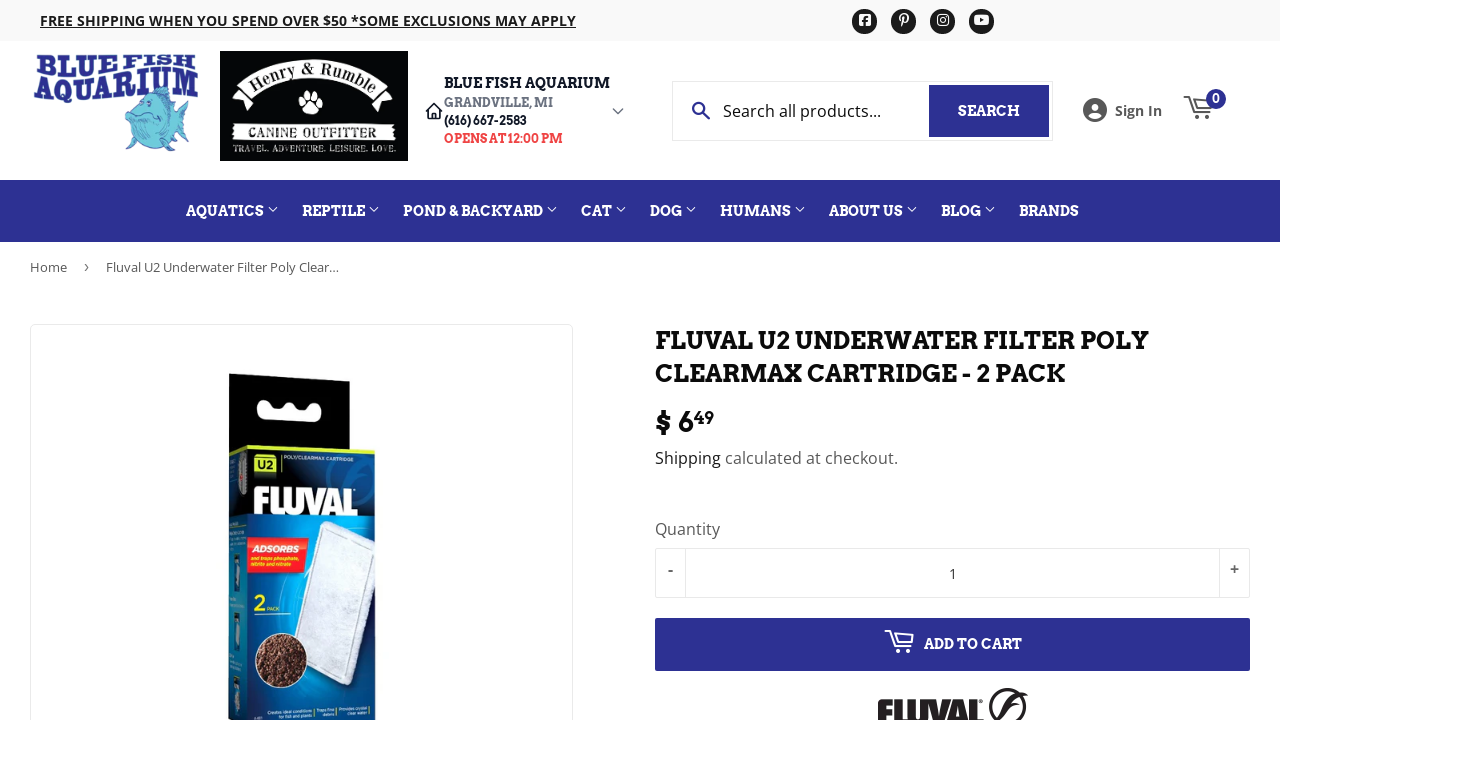

--- FILE ---
content_type: text/javascript; charset=utf-8
request_url: https://bluefishaquarium.com/products/fluval-u2-underwater-filter-poly-clearmax-cartridge-2-pack.js
body_size: 1232
content:
{"id":5837686079654,"title":"Fluval U2 Underwater Filter Poly Clearmax Cartridge - 2 Pack","handle":"fluval-u2-underwater-filter-poly-clearmax-cartridge-2-pack","description":"\u003cp\u003e\u003cimg alt=\"\" src=\"https:\/\/cdn.shopify.com\/s\/files\/1\/1233\/2986\/files\/fluval-logo-140_6e1742a9-bc0c-4e54-82f5-75f7aabc36ee_160x160.png?v=1599930613\" style=\"display: block; margin-left: auto; margin-right: auto;\"\u003e\u003c\/p\u003e\n\u003cp\u003eFluval Poly\/Clearmax filter cartridge helps control green water and unsightly algae growth by adsorbing and trapping phosphate, nitrite and nitrate. It effectively produces crystal clear water, reduces odors, and creates ideal conditions for fish and plants. The filter cartridge helps reduce overall aquarium maintenance.\u003cbr\u003eIt is ideal for freshwater and marine environments.\u003cbr\u003e\u003cbr\u003e\u003cstrong\u003eKey Features :\u003c\/strong\u003e\u003cbr\u003e\u003cbr\u003e\u003c\/p\u003e\n\u003cul\u003e\n\u003cli\u003eFilter cartridge helps control green water and unsightly algae growth by adsorbing and trapping phosphate, nitrite and nitrate\u003c\/li\u003e\n\u003cli\u003eEffectively produces crystal clear water, reduces odors, and creates ideal conditions for fish and plants\u003c\/li\u003e\n\u003cli\u003eHelps reduce overall aquarium maintenance\u003c\/li\u003e\n\u003cli\u003eIdeal for freshwater and marine environments\u003c\/li\u003e\n\u003cli\u003eDesigned for Fluval's U2 Underwater Filter\u003c\/li\u003e\n\u003cli\u003eContains 2 cartridges\u003c\/li\u003e\n\u003c\/ul\u003e\n\u003cul\u003e\u003c\/ul\u003e\n\u003cul\u003e\u003c\/ul\u003e\n\u003cp\u003e \u003c\/p\u003e\n\u003ctable width=\"100%\" data-mce-fragment=\"1\"\u003e\n\u003ctbody data-mce-fragment=\"1\"\u003e\n\u003ctr data-mce-fragment=\"1\"\u003e\n\u003ctd data-mce-fragment=\"1\"\u003e\u003cspan style=\"text-decoration: underline; color: #2b00ff;\"\u003e\u003cstrong\u003eFluval U Series Filter\u003c\/strong\u003e\u003c\/span\u003e\u003c\/td\u003e\n\u003ctd style=\"text-align: center;\" data-mce-fragment=\"1\"\u003e\u003cspan style=\"text-decoration: underline; color: #2b00ff;\"\u003e\u003cstrong\u003eBFA Item #\u003c\/strong\u003e\u003c\/span\u003e\u003c\/td\u003e\n\u003c\/tr\u003e\n\u003ctr data-mce-fragment=\"1\"\u003e\n\u003ctd data-mce-fragment=\"1\"\u003eU2 Poly\/Clearmax Cartridges - 2 pack\u003c\/td\u003e\n\u003ctd style=\"text-align: center;\" data-mce-fragment=\"1\"\u003eHA10481\u003c\/td\u003e\n\u003c\/tr\u003e\n\u003c\/tbody\u003e\n\u003c\/table\u003e\n\u003ch6 style=\"text-align: right;\"\u003e\u003cspan style=\"color: #e6e6e6;\"\u003eA481\u003c\/span\u003e\u003c\/h6\u003e\n\u003cp\u003e \u003c\/p\u003e","published_at":"2020-10-13T21:12:48-04:00","created_at":"2020-10-13T21:12:48-04:00","vendor":"Blue Fish Aquarium","type":"","tags":["All Aquatic Products","Brand_Fluval","Category_Filter Pads \u0026 Inserts","Fluval U Series","Foam Insert","Inventory - Fluval Filter","Subcategory_Underwater Filter Inserts","Subset_Fluval U Series","Underwater FIlter"],"price":649,"price_min":649,"price_max":649,"available":true,"price_varies":false,"compare_at_price":null,"compare_at_price_min":0,"compare_at_price_max":0,"compare_at_price_varies":false,"variants":[{"id":36662095413414,"title":"Default Title","option1":"Default Title","option2":null,"option3":null,"sku":"6.49 A481 HA10481","requires_shipping":true,"taxable":true,"featured_image":null,"available":true,"name":"Fluval U2 Underwater Filter Poly Clearmax Cartridge - 2 Pack","public_title":null,"options":["Default Title"],"price":649,"weight":0,"compare_at_price":null,"inventory_quantity":1,"inventory_management":"shopify","inventory_policy":"deny","barcode":"015561104814","requires_selling_plan":false,"selling_plan_allocations":[]}],"images":["\/\/cdn.shopify.com\/s\/files\/1\/1233\/2986\/products\/U2A481Clearmax.jpg?v=1766528478"],"featured_image":"\/\/cdn.shopify.com\/s\/files\/1\/1233\/2986\/products\/U2A481Clearmax.jpg?v=1766528478","options":[{"name":"Title","position":1,"values":["Default Title"]}],"url":"\/products\/fluval-u2-underwater-filter-poly-clearmax-cartridge-2-pack","media":[{"alt":"015561104814 A-481 A481 Fluval U2 Underwater Filter Poly Clearmax Cartridge - 2 Pack poly\/clearmax","id":12729864388774,"position":1,"preview_image":{"aspect_ratio":1.0,"height":750,"width":750,"src":"https:\/\/cdn.shopify.com\/s\/files\/1\/1233\/2986\/products\/U2A481Clearmax.jpg?v=1766528478"},"aspect_ratio":1.0,"height":750,"media_type":"image","src":"https:\/\/cdn.shopify.com\/s\/files\/1\/1233\/2986\/products\/U2A481Clearmax.jpg?v=1766528478","width":750}],"requires_selling_plan":false,"selling_plan_groups":[]}